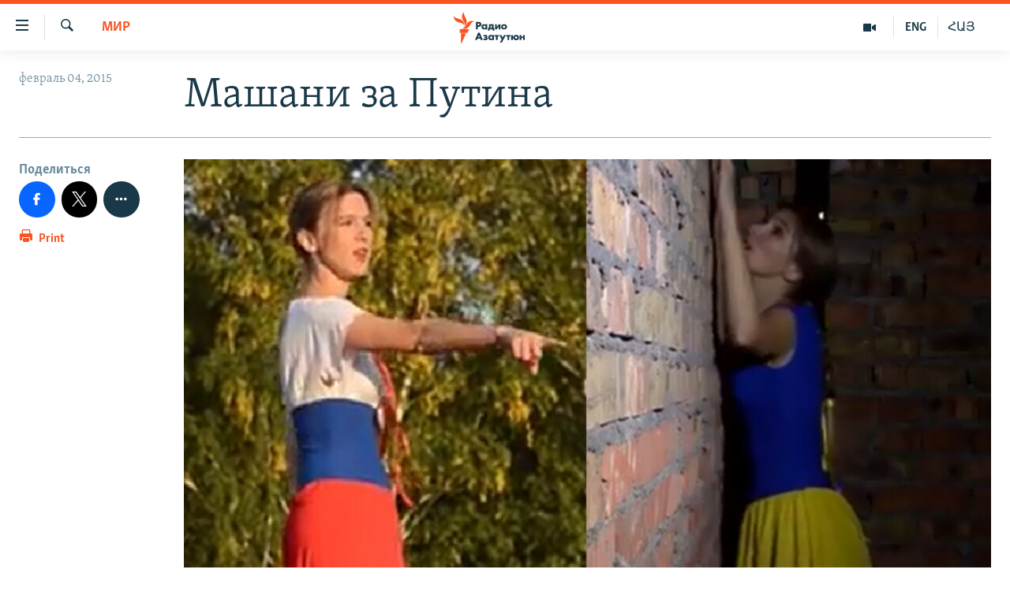

--- FILE ---
content_type: text/html; charset=utf-8
request_url: https://rus.azatutyun.am/a/26831390.html
body_size: 16766
content:

<!DOCTYPE html>
<html lang="ru" dir="ltr" class="no-js">
<head>
        <link rel="stylesheet" href="/Content/responsive/RFE/ru-AM/RFE-ru-AM.css?&amp;av=0.0.0.0&amp;cb=367">
<script src="//tags.azatutyun.am/rferl-pangea/prod/utag.sync.js"></script><script type='text/javascript' src='https://www.youtube.com/iframe_api' async></script>            <link rel="manifest" href="/manifest.json">
    <script type="text/javascript">
        //a general 'js' detection, must be on top level in <head>, due to CSS performance
        document.documentElement.className = "js";
        var cacheBuster = "367";
        var appBaseUrl = "/";
        var imgEnhancerBreakpoints = [0, 144, 256, 408, 650, 1023, 1597];
        var isLoggingEnabled = false;
        var isPreviewPage = false;
        var isLivePreviewPage = false;

        if (!isPreviewPage) {
            window.RFE = window.RFE || {};
            window.RFE.cacheEnabledByParam = window.location.href.indexOf('nocache=1') === -1;

            const url = new URL(window.location.href);
            const params = new URLSearchParams(url.search);

            // Remove the 'nocache' parameter
            params.delete('nocache');

            // Update the URL without the 'nocache' parameter
            url.search = params.toString();
            window.history.replaceState(null, '', url.toString());
        } else {
            window.addEventListener('load', function() {
                const links = window.document.links;
                for (let i = 0; i < links.length; i++) {
                    links[i].href = '#';
                    links[i].target = '_self';
                }
             })
        }

var pwaEnabled = true;        var swCacheDisabled;
    </script>
    <meta charset="utf-8" />

            <title>&#x41C;&#x430;&#x448;&#x430;&#x43D;&#x438; &#x437;&#x430; &#x41F;&#x443;&#x442;&#x438;&#x43D;&#x430;</title>
            <meta name="description" content="&#x41C;&#x43E;&#x43B;&#x43E;&#x434;&#x430;&#x44F; &#x43D;&#x43E;&#x432;&#x43E;&#x441;&#x438;&#x431;&#x438;&#x440;&#x441;&#x43A;&#x430;&#x44F; &#x43F;&#x435;&#x432;&#x438;&#x446;&#x430; &#x43D;&#x430;&#x437;&#x44B;&#x432;&#x430;&#x435;&#x442; &#x43F;&#x440;&#x435;&#x437;&#x438;&#x434;&#x435;&#x43D;&#x442;&#x430; &#x43C;&#x438;&#x43B;&#x44B;&#x43C; &#x438; &#x440;&#x430;&#x441;&#x441;&#x443;&#x436;&#x434;&#x430;&#x435;&#x442; &#x43E;&#x431; &#x443;&#x43A;&#x440;&#x430;&#x438;&#x43D;&#x441;&#x43A;&#x43E;&#x439; &#x432;&#x43E;&#x439;&#x43D;&#x435;" />
                <meta name="keywords" content="Архив, Мир" />
    <meta name="viewport" content="width=device-width, initial-scale=1.0" />


    <meta http-equiv="X-UA-Compatible" content="IE=edge" />

<meta name="robots" content="max-image-preview:large"><meta property="fb:pages" content="1731694953739871" />

        <link href="http://www.svoboda.org/content/article/26829752.html" rel="canonical" />

        <meta name="apple-mobile-web-app-title" content="RFE/RL" />
        <meta name="apple-mobile-web-app-status-bar-style" content="black" />
            <meta name="apple-itunes-app" content="app-id=475986784, app-argument=//26831390.ltr" />
<meta content="&#x41C;&#x430;&#x448;&#x430;&#x43D;&#x438; &#x437;&#x430; &#x41F;&#x443;&#x442;&#x438;&#x43D;&#x430;" property="og:title"></meta>
<meta content="&#x41C;&#x43E;&#x43B;&#x43E;&#x434;&#x430;&#x44F; &#x43D;&#x43E;&#x432;&#x43E;&#x441;&#x438;&#x431;&#x438;&#x440;&#x441;&#x43A;&#x430;&#x44F; &#x43F;&#x435;&#x432;&#x438;&#x446;&#x430; &#x43D;&#x430;&#x437;&#x44B;&#x432;&#x430;&#x435;&#x442; &#x43F;&#x440;&#x435;&#x437;&#x438;&#x434;&#x435;&#x43D;&#x442;&#x430; &#x43C;&#x438;&#x43B;&#x44B;&#x43C; &#x438; &#x440;&#x430;&#x441;&#x441;&#x443;&#x436;&#x434;&#x430;&#x435;&#x442; &#x43E;&#x431; &#x443;&#x43A;&#x440;&#x430;&#x438;&#x43D;&#x441;&#x43A;&#x43E;&#x439; &#x432;&#x43E;&#x439;&#x43D;&#x435;" property="og:description"></meta>
<meta content="article" property="og:type"></meta>
<meta content="https://rus.azatutyun.am/a/26831390.html" property="og:url"></meta>
<meta content="&#x420;&#x430;&#x434;&#x438;&#x43E; &#x421;&#x432;&#x43E;&#x431;&#x43E;&#x434;&#x430;" property="og:site_name"></meta>
<meta content="https://www.facebook.com/azatutyunru/" property="article:publisher"></meta>
<meta content="https://gdb.rferl.org/93cad4f2-dbb0-46c1-a87a-823178a5709e_cx13_cy2_cw69_w1200_h630.png" property="og:image"></meta>
<meta content="1200" property="og:image:width"></meta>
<meta content="630" property="og:image:height"></meta>
<meta content="568280086670706" property="fb:app_id"></meta>
<meta content="summary_large_image" name="twitter:card"></meta>
<meta content="@armenialiberty" name="twitter:site"></meta>
<meta content="https://gdb.rferl.org/93cad4f2-dbb0-46c1-a87a-823178a5709e_cx13_cy2_cw69_w1200_h630.png" name="twitter:image"></meta>
<meta content="&#x41C;&#x430;&#x448;&#x430;&#x43D;&#x438; &#x437;&#x430; &#x41F;&#x443;&#x442;&#x438;&#x43D;&#x430;" name="twitter:title"></meta>
<meta content="&#x41C;&#x43E;&#x43B;&#x43E;&#x434;&#x430;&#x44F; &#x43D;&#x43E;&#x432;&#x43E;&#x441;&#x438;&#x431;&#x438;&#x440;&#x441;&#x43A;&#x430;&#x44F; &#x43F;&#x435;&#x432;&#x438;&#x446;&#x430; &#x43D;&#x430;&#x437;&#x44B;&#x432;&#x430;&#x435;&#x442; &#x43F;&#x440;&#x435;&#x437;&#x438;&#x434;&#x435;&#x43D;&#x442;&#x430; &#x43C;&#x438;&#x43B;&#x44B;&#x43C; &#x438; &#x440;&#x430;&#x441;&#x441;&#x443;&#x436;&#x434;&#x430;&#x435;&#x442; &#x43E;&#x431; &#x443;&#x43A;&#x440;&#x430;&#x438;&#x43D;&#x441;&#x43A;&#x43E;&#x439; &#x432;&#x43E;&#x439;&#x43D;&#x435;" name="twitter:description"></meta>
                    <link rel="amphtml" href="https://rus.azatutyun.am/amp/26831390.html" />
<script type="application/ld+json">{"articleSection":"Мир","isAccessibleForFree":true,"headline":"Машани за Путина","inLanguage":"ru-AM","keywords":"Архив, Мир","author":{"@type":"Person","name":"RFE/RL"},"datePublished":"2015-02-04 17:28:23Z","dateModified":"2015-02-05 09:29:23Z","publisher":{"logo":{"width":512,"height":220,"@type":"ImageObject","url":"https://rus.azatutyun.am/Content/responsive/RFE/ru-AM/img/logo.png"},"@type":"NewsMediaOrganization","url":"https://rus.azatutyun.am","sameAs":["https://www.facebook.com/azatutyunru/","https://twitter.com/azatutyunradio","https://www.youtube.com/azatutyunradio","https://www.instagram.com/azatutyuntv/"],"name":"Радио Азатутюн","alternateName":""},"@context":"https://schema.org","@type":"NewsArticle","mainEntityOfPage":"https://rus.azatutyun.am/a/26831390.html","url":"https://rus.azatutyun.am/a/26831390.html","description":"Молодая новосибирская певица называет президента милым и рассуждает об украинской войне","image":{"width":1080,"height":608,"@type":"ImageObject","url":"https://gdb.rferl.org/93cad4f2-dbb0-46c1-a87a-823178a5709e_cx13_cy2_cw69_w1080_h608.png"},"name":"Машани за Путина"}</script>
    <script src="/Scripts/responsive/infographics.bundle.min.js?&amp;av=0.0.0.0&amp;cb=367"></script>
        <script src="/Scripts/responsive/dollardom.min.js?&amp;av=0.0.0.0&amp;cb=367"></script>
        <script src="/Scripts/responsive/modules/commons.js?&amp;av=0.0.0.0&amp;cb=367"></script>
        <script src="/Scripts/responsive/modules/app_code.js?&amp;av=0.0.0.0&amp;cb=367"></script>

        <link rel="icon" type="image/svg+xml" href="/Content/responsive/RFE/img/webApp/favicon.svg" />
        <link rel="alternate icon" href="/Content/responsive/RFE/img/webApp/favicon.ico" />
            <link rel="mask-icon" color="#ea6903" href="/Content/responsive/RFE/img/webApp/favicon_safari.svg" />
        <link rel="apple-touch-icon" sizes="152x152" href="/Content/responsive/RFE/img/webApp/ico-152x152.png" />
        <link rel="apple-touch-icon" sizes="144x144" href="/Content/responsive/RFE/img/webApp/ico-144x144.png" />
        <link rel="apple-touch-icon" sizes="114x114" href="/Content/responsive/RFE/img/webApp/ico-114x114.png" />
        <link rel="apple-touch-icon" sizes="72x72" href="/Content/responsive/RFE/img/webApp/ico-72x72.png" />
        <link rel="apple-touch-icon-precomposed" href="/Content/responsive/RFE/img/webApp/ico-57x57.png" />
        <link rel="icon" sizes="192x192" href="/Content/responsive/RFE/img/webApp/ico-192x192.png" />
        <link rel="icon" sizes="128x128" href="/Content/responsive/RFE/img/webApp/ico-128x128.png" />
        <meta name="msapplication-TileColor" content="#ffffff" />
        <meta name="msapplication-TileImage" content="/Content/responsive/RFE/img/webApp/ico-144x144.png" />
                <link rel="preload" href="/Content/responsive/fonts/Skolar-Lt_Cyrl_v2.4.woff" type="font/woff" as="font" crossorigin="anonymous" />
    <link rel="alternate" type="application/rss+xml" title="RFE/RL - Top Stories [RSS]" href="/api/" />
    <link rel="sitemap" type="application/rss+xml" href="/sitemap.xml" />
    
    



</head>
<body class=" nav-no-loaded cc_theme pg-article print-lay-article js-category-to-nav nojs-images ">
<noscript><iframe src="https://www.googletagmanager.com/ns.html?id=GTM-WXZBPZ" height="0" width="0" style="display:none;visibility:hidden"></iframe></noscript>        <script type="text/javascript" data-cookiecategory="analytics">
            window.dataLayer = window.dataLayer || [];window.dataLayer.push({ event: 'page_meta_ready',url:"https://rus.azatutyun.am/a/26831390.html",property_id:"429",article_uid:"26831390",page_title:"Машани за Путина",page_type:"article",content_type:"article",subcontent_type:"article",last_modified:"2015-02-05 09:29:23Z",pub_datetime:"2015-02-04 17:28:23Z",pub_year:"2015",pub_month:"02",pub_day:"04",pub_hour:"17",pub_weekday:"Wednesday",section:"мир",english_section:"world",byline:"",categories:"armenian_default_zone,world",domain:"rus.azatutyun.am",language:"Russian",language_service:"RFERL Armenian",platform:"web",copied:"yes",copied_article:"26829752|2|Russian|2015-02-04",copied_title:"Машани за Путина",runs_js:"Yes",cms_release:"8.43.0.0.367",enviro_type:"prod",slug:""});
            if (top.location === self.location) { //if not inside of an IFrame
                 var renderGtm = "true";
                 if (renderGtm === "true") {
            (function(w,d,s,l,i){w[l]=w[l]||[];w[l].push({'gtm.start':new Date().getTime(),event:'gtm.js'});var f=d.getElementsByTagName(s)[0],j=d.createElement(s),dl=l!='dataLayer'?'&l='+l:'';j.async=true;j.src='//www.googletagmanager.com/gtm.js?id='+i+dl;f.parentNode.insertBefore(j,f);})(window,document,'script','dataLayer','GTM-WXZBPZ');
                 }
            }
        </script>
        <!--Analytics tag js version start-->
            <script type="text/javascript" data-cookiecategory="analytics">
                var utag_data={entity:"RFE",cms_release:"8.43.0.0.367",language:"Russian",language_service:"RFERL Armenian",short_language_service:"ARM",property_id:"429",platform:"web",platform_short:"W",runs_js:"Yes",page_title:"Машани за Путина",page_type:"article",page_name:"Машани за Путина",content_type:"article",subcontent_type:"article",enviro_type:"prod",url:"https://rus.azatutyun.am/a/26831390.html",domain:"rus.azatutyun.am",pub_year:"2015",pub_month:"02",pub_day:"04",pub_hour:"17",pub_weekday:"Wednesday",copied:"yes",copied_article:"26829752|2|Russian|2015-02-04",copied_title:"Машани за Путина",byline:"",categories:"armenian_default_zone,world",slug:"",section:"мир",english_section:"world",article_uid:"26831390"};
if(typeof(TealiumTagFrom)==='function' && typeof(TealiumTagSearchKeyword)==='function') {
var utag_from=TealiumTagFrom();var utag_searchKeyword=TealiumTagSearchKeyword();
if(utag_searchKeyword!=null && utag_searchKeyword!=='' && utag_data["search_keyword"]==null) utag_data["search_keyword"]=utag_searchKeyword;if(utag_from!=null && utag_from!=='') utag_data["from"]=TealiumTagFrom();}
                if(window.top!== window.self&&utag_data.page_type==="snippet"){utag_data.page_type = 'iframe';}
                try{if(window.top!==window.self&&window.self.location.hostname===window.top.location.hostname){utag_data.platform = 'self-embed';utag_data.platform_short = 'se';}}catch(e){if(window.top!==window.self&&window.self.location.search.includes("platformType=self-embed")){utag_data.platform = 'cross-promo';utag_data.platform_short = 'cp';}}
                (function(a,b,c,d){    a="https://tags.azatutyun.am/rferl-pangea/prod/utag.js";    b=document;c="script";d=b.createElement(c);d.src=a;d.type="text/java"+c;d.async=true;    a=b.getElementsByTagName(c)[0];a.parentNode.insertBefore(d,a);    })();
            </script>
        <!--Analytics tag js version end-->
<!-- Analytics tag management NoScript -->
<noscript>
<img style="position: absolute; border: none;" src="https://ssc.azatutyun.am/b/ss/bbgprod,bbgentityrferl/1/G.4--NS/1628407927?pageName=rfe%3aarm%3aw%3aarticle%3a%d0%9c%d0%b0%d1%88%d0%b0%d0%bd%d0%b8%20%d0%b7%d0%b0%20%d0%9f%d1%83%d1%82%d0%b8%d0%bd%d0%b0&amp;c6=%d0%9c%d0%b0%d1%88%d0%b0%d0%bd%d0%b8%20%d0%b7%d0%b0%20%d0%9f%d1%83%d1%82%d0%b8%d0%bd%d0%b0&amp;v36=8.43.0.0.367&amp;v6=D=c6&amp;g=https%3a%2f%2frus.azatutyun.am%2fa%2f26831390.html&amp;c1=D=g&amp;v1=D=g&amp;events=event1,event52&amp;c16=rferl%20armenian&amp;v16=D=c16&amp;c5=world&amp;v5=D=c5&amp;ch=%d0%9c%d0%b8%d1%80&amp;c15=russian&amp;v15=D=c15&amp;c4=article&amp;v4=D=c4&amp;c14=26831390&amp;v14=D=c14&amp;v20=no&amp;c17=web&amp;v17=D=c17&amp;mcorgid=518abc7455e462b97f000101%40adobeorg&amp;server=rus.azatutyun.am&amp;pageType=D=c4&amp;ns=bbg&amp;v29=D=server&amp;v25=rfe&amp;v30=429&amp;v105=D=User-Agent " alt="analytics" width="1" height="1" /></noscript>
<!-- End of Analytics tag management NoScript -->


        <!--*** Accessibility links - For ScreenReaders only ***-->
        <section>
            <div class="sr-only">
                <h2>&#x421;&#x441;&#x44B;&#x43B;&#x43A;&#x438; &#x434;&#x43E;&#x441;&#x442;&#x443;&#x43F;&#x430;</h2>
                <ul>
                    <li><a href="#content" data-disable-smooth-scroll="1">&#x41F;&#x435;&#x440;&#x435;&#x439;&#x442;&#x438; &#x43A; &#x43E;&#x441;&#x43D;&#x43E;&#x432;&#x43D;&#x43E;&#x43C;&#x443; &#x441;&#x43E;&#x434;&#x435;&#x440;&#x436;&#x430;&#x43D;&#x438;&#x44E;</a></li>
                    <li><a href="#navigation" data-disable-smooth-scroll="1">&#x41F;&#x435;&#x440;&#x435;&#x439;&#x442;&#x438; &#x43A; &#x43E;&#x441;&#x43D;&#x43E;&#x432;&#x43D;&#x43E;&#x439; &#x43D;&#x430;&#x432;&#x438;&#x433;&#x430;&#x446;&#x438;&#x438;</a></li>
                    <li><a href="#txtHeaderSearch" data-disable-smooth-scroll="1">&#x41F;&#x435;&#x440;&#x435;&#x439;&#x442;&#x438; &#x43A; &#x43F;&#x43E;&#x438;&#x441;&#x43A;&#x443;</a></li>
                </ul>
            </div>
        </section>
    




<div dir="ltr">
    <div id="page">
            <aside>

<div class="c-lightbox overlay-modal">
    <div class="c-lightbox__intro">
        <h2 class="c-lightbox__intro-title"></h2>
        <button class="btn btn--rounded c-lightbox__btn c-lightbox__intro-next" title="&#x421;&#x43B;&#x435;&#x434;&#x443;&#x44E;&#x449;&#x438;&#x439;">
            <span class="ico ico--rounded ico-chevron-forward"></span>
            <span class="sr-only">&#x421;&#x43B;&#x435;&#x434;&#x443;&#x44E;&#x449;&#x438;&#x439;</span>
        </button>
    </div>
    <div class="c-lightbox__nav">
        <button class="btn btn--rounded c-lightbox__btn c-lightbox__btn--close" title="&#x417;&#x430;&#x43A;&#x440;&#x44B;&#x442;&#x44C;">
            <span class="ico ico--rounded ico-close"></span>
            <span class="sr-only">&#x417;&#x430;&#x43A;&#x440;&#x44B;&#x442;&#x44C;</span>
        </button>
        <button class="btn btn--rounded c-lightbox__btn c-lightbox__btn--prev" title="&#x41F;&#x440;&#x435;&#x434;&#x44B;&#x434;&#x443;&#x449;&#x438;&#x439;">
            <span class="ico ico--rounded ico-chevron-backward"></span>
            <span class="sr-only">&#x41F;&#x440;&#x435;&#x434;&#x44B;&#x434;&#x443;&#x449;&#x438;&#x439;</span>
        </button>
        <button class="btn btn--rounded c-lightbox__btn c-lightbox__btn--next" title="&#x421;&#x43B;&#x435;&#x434;&#x443;&#x44E;&#x449;&#x438;&#x439;">
            <span class="ico ico--rounded ico-chevron-forward"></span>
            <span class="sr-only">&#x421;&#x43B;&#x435;&#x434;&#x443;&#x44E;&#x449;&#x438;&#x439;</span>
        </button>
    </div>
    <div class="c-lightbox__content-wrap">
        <figure class="c-lightbox__content">
            <span class="c-spinner c-spinner--lightbox">
                <img src="/Content/responsive/img/player-spinner.png"
                     alt="please wait"
                     title="please wait" />
            </span>
            <div class="c-lightbox__img">
                <div class="thumb">
                    <img src="" alt="" />
                </div>
            </div>
            <figcaption>
                <div class="c-lightbox__info c-lightbox__info--foot">
                    <span class="c-lightbox__counter"></span>
                    <span class="caption c-lightbox__caption"></span>
                </div>
            </figcaption>
        </figure>
    </div>
    <div class="hidden">
        <div class="content-advisory__box content-advisory__box--lightbox">
            <span class="content-advisory__box-text">This image contains sensitive content which some people may find offensive or disturbing.</span>
            <button class="btn btn--transparent content-advisory__box-btn m-t-md" value="text" type="button">
                <span class="btn__text">
                    Click to reveal
                </span>
            </button>
        </div>
    </div>
</div>

<div class="print-dialogue">
    <div class="container">
        <h3 class="print-dialogue__title section-head">Print Options:</h3>
        <div class="print-dialogue__opts">
            <ul class="print-dialogue__opt-group">
                <li class="form__group form__group--checkbox">
                    <input class="form__check " id="checkboxImages" name="checkboxImages" type="checkbox" checked="checked" />
                    <label for="checkboxImages" class="form__label m-t-md">Images</label>
                </li>
                <li class="form__group form__group--checkbox">
                    <input class="form__check " id="checkboxMultimedia" name="checkboxMultimedia" type="checkbox" checked="checked" />
                    <label for="checkboxMultimedia" class="form__label m-t-md">Multimedia</label>
                </li>
            </ul>
            <ul class="print-dialogue__opt-group">
                <li class="form__group form__group--checkbox">
                    <input class="form__check " id="checkboxEmbedded" name="checkboxEmbedded" type="checkbox" checked="checked" />
                    <label for="checkboxEmbedded" class="form__label m-t-md">Embedded Content</label>
                </li>
                <li class="hidden">
                    <input class="form__check " id="checkboxComments" name="checkboxComments" type="checkbox" />
                    <label for="checkboxComments" class="form__label m-t-md"> Comments</label>
                </li>
            </ul>
        </div>
        <div class="print-dialogue__buttons">
            <button class="btn  btn--secondary close-button" type="button" title="&#x41E;&#x442;&#x43C;&#x435;&#x43D;&#x438;&#x442;&#x44C;">
                <span class="btn__text ">&#x41E;&#x442;&#x43C;&#x435;&#x43D;&#x438;&#x442;&#x44C;</span>
            </button>
            <button class="btn  btn-cust-print m-l-sm" type="button" title="Print">
                <span class="btn__text ">Print</span>
            </button>
        </div>
    </div>
</div>                
<div class="ctc-message pos-fix">
    <div class="ctc-message__inner">Link has been copied to clipboard</div>
</div>
            </aside>

<div class="hdr-20 hdr-20--big">
    <div class="hdr-20__inner">
        <div class="hdr-20__max pos-rel">
            <div class="hdr-20__side hdr-20__side--primary d-flex">
                <label data-for="main-menu-ctrl" data-switcher-trigger="true" data-switch-target="main-menu-ctrl" class="burger hdr-trigger pos-rel trans-trigger" data-trans-evt="click" data-trans-id="menu">
                    <span class="ico ico-close hdr-trigger__ico hdr-trigger__ico--close burger__ico burger__ico--close"></span>
                    <span class="ico ico-menu hdr-trigger__ico hdr-trigger__ico--open burger__ico burger__ico--open"></span>
                </label>
                <div class="menu-pnl pos-fix trans-target" data-switch-target="main-menu-ctrl" data-trans-id="menu">
                    <div class="menu-pnl__inner">
                        <nav class="main-nav menu-pnl__item menu-pnl__item--first">
                            <ul class="main-nav__list accordeon" data-analytics-tales="false" data-promo-name="link" data-location-name="nav,secnav">
                                

        <li class="main-nav__item">
            <a class="main-nav__item-name main-nav__item-name--link" href="/p/2842.html" title="&#x413;&#x43B;&#x430;&#x432;&#x43D;&#x430;&#x44F;" data-item-name="mobilehomeru" >&#x413;&#x43B;&#x430;&#x432;&#x43D;&#x430;&#x44F;</a>
        </li>

        <li class="main-nav__item">
            <a class="main-nav__item-name main-nav__item-name--link" href="/z/3282" title="&#x41D;&#x43E;&#x432;&#x43E;&#x441;&#x442;&#x438;" data-item-name="New" >&#x41D;&#x43E;&#x432;&#x43E;&#x441;&#x442;&#x438;</a>
        </li>

        <li class="main-nav__item">
            <a class="main-nav__item-name main-nav__item-name--link" href="/z/3284" title="&#x41F;&#x43E;&#x43B;&#x438;&#x442;&#x438;&#x43A;&#x430;" data-item-name="Politics" >&#x41F;&#x43E;&#x43B;&#x438;&#x442;&#x438;&#x43A;&#x430;</a>
        </li>

        <li class="main-nav__item">
            <a class="main-nav__item-name main-nav__item-name--link" href="/z/3285" title="&#x41E;&#x431;&#x449;&#x435;&#x441;&#x442;&#x432;&#x43E;" data-item-name="Society" >&#x41E;&#x431;&#x449;&#x435;&#x441;&#x442;&#x432;&#x43E;</a>
        </li>

        <li class="main-nav__item">
            <a class="main-nav__item-name main-nav__item-name--link" href="/z/3286" title="&#x42D;&#x43A;&#x43E;&#x43D;&#x43E;&#x43C;&#x438;&#x43A;&#x430;" data-item-name="Economy" >&#x42D;&#x43A;&#x43E;&#x43D;&#x43E;&#x43C;&#x438;&#x43A;&#x430;</a>
        </li>

        <li class="main-nav__item">
            <a class="main-nav__item-name main-nav__item-name--link" href="/z/3288" title="&#x420;&#x435;&#x433;&#x438;&#x43E;&#x43D;" data-item-name="region" >&#x420;&#x435;&#x433;&#x438;&#x43E;&#x43D;</a>
        </li>

        <li class="main-nav__item">
            <a class="main-nav__item-name main-nav__item-name--link" href="/&#x43D;&#x430;&#x433;&#x43E;&#x440;&#x43D;&#x44B;&#x439;-&#x43A;&#x430;&#x440;&#x430;&#x431;&#x430;&#x445;" title="&#x41D;&#x430;&#x433;&#x43E;&#x440;&#x43D;&#x44B;&#x439; &#x41A;&#x430;&#x440;&#x430;&#x431;&#x430;&#x445;" data-item-name="karabakh" >&#x41D;&#x430;&#x433;&#x43E;&#x440;&#x43D;&#x44B;&#x439; &#x41A;&#x430;&#x440;&#x430;&#x431;&#x430;&#x445;</a>
        </li>

        <li class="main-nav__item">
            <a class="main-nav__item-name main-nav__item-name--link" href="/z/3287" title="&#x41A;&#x443;&#x43B;&#x44C;&#x442;&#x443;&#x440;&#x430;" data-item-name="culture" >&#x41A;&#x443;&#x43B;&#x44C;&#x442;&#x443;&#x440;&#x430;</a>
        </li>

        <li class="main-nav__item">
            <a class="main-nav__item-name main-nav__item-name--link" href="/z/15479" title="&#x421;&#x43F;&#x43E;&#x440;&#x442;" data-item-name="sports" >&#x421;&#x43F;&#x43E;&#x440;&#x442;</a>
        </li>

        <li class="main-nav__item">
            <a class="main-nav__item-name main-nav__item-name--link" href="/z/730" title="&#x410;&#x440;&#x445;&#x438;&#x432;" data-item-name="Armenian_Default_Zone" >&#x410;&#x440;&#x445;&#x438;&#x432;</a>
        </li>



                            </ul>
                        </nav>
                        

<div class="menu-pnl__item">
        <a href="https://www.azatutyun.am" class="menu-pnl__item-link" alt="&#x540;&#x561;&#x575;&#x565;&#x580;&#x565;&#x576;">&#x540;&#x561;&#x575;&#x565;&#x580;&#x565;&#x576;</a>
        <a href="https://www.azatutyun.am/p/3171.html" class="menu-pnl__item-link" alt="English">English</a>
        <a href="https://rus.azatutyun.am" class="menu-pnl__item-link" alt="&#x420;&#x443;&#x441;&#x441;&#x43A;&#x438;&#x439;">&#x420;&#x443;&#x441;&#x441;&#x43A;&#x438;&#x439;</a>
</div>


                        
                            <div class="menu-pnl__item">
                                <a href="/navigation/allsites" class="menu-pnl__item-link">
                                    <span class="ico ico-languages "></span>
                                    &#x412;&#x441;&#x435; &#x441;&#x430;&#x439;&#x442;&#x44B; &#x420;&#x430;&#x434;&#x438;&#x43E; &#x410;&#x437;&#x430;&#x442;&#x443;&#x442;&#x44E;&#x43D;
                                </a>
                            </div>
                    </div>
                </div>
                <label data-for="top-search-ctrl" data-switcher-trigger="true" data-switch-target="top-search-ctrl" class="top-srch-trigger hdr-trigger">
                    <span class="ico ico-close hdr-trigger__ico hdr-trigger__ico--close top-srch-trigger__ico top-srch-trigger__ico--close"></span>
                    <span class="ico ico-search hdr-trigger__ico hdr-trigger__ico--open top-srch-trigger__ico top-srch-trigger__ico--open"></span>
                </label>
                <div class="srch-top srch-top--in-header" data-switch-target="top-search-ctrl">
                    <div class="container">
                        
<form action="/s" class="srch-top__form srch-top__form--in-header" id="form-topSearchHeader" method="get" role="search">    <label for="txtHeaderSearch" class="sr-only">&#x41F;&#x43E;&#x438;&#x441;&#x43A;</label>
    <input type="text" id="txtHeaderSearch" name="k" placeholder="&#x41F;&#x43E;&#x438;&#x441;&#x43A;" accesskey="s" value="" class="srch-top__input analyticstag-event" onkeydown="if (event.keyCode === 13) { FireAnalyticsTagEventOnSearch('search', $dom.get('#txtHeaderSearch')[0].value) }" />
    <button title="&#x41F;&#x43E;&#x438;&#x441;&#x43A;" type="submit" class="btn btn--top-srch analyticstag-event" onclick="FireAnalyticsTagEventOnSearch('search', $dom.get('#txtHeaderSearch')[0].value) ">
        <span class="ico ico-search"></span>
    </button>
</form>
                    </div>
                </div>
                <a href="/" class="main-logo-link">
                    <img src="/Content/responsive/RFE/ru-AM/img/logo-compact.svg" class="main-logo main-logo--comp" alt="site logo">
                        <img src="/Content/responsive/RFE/ru-AM/img/logo.svg" class="main-logo main-logo--big" alt="site logo">
                </a>
            </div>
            <div class="hdr-20__side hdr-20__side--secondary d-flex">
                

    <a href="https://www.azatutyun.am" title="&#x540;&#x531;&#x545;" class="hdr-20__secondary-item hdr-20__secondary-item--lang" data-item-name="satellite">
        
&#x540;&#x531;&#x545;
    </a>

    <a href="https://www.azatutyun.am/en" title="ENG" class="hdr-20__secondary-item hdr-20__secondary-item--lang" data-item-name="satellite">
        
ENG
    </a>

    <a href="/z/3292" title="&#x412;&#x438;&#x434;&#x435;&#x43E;" class="hdr-20__secondary-item" data-item-name="video">
        
    <span class="ico ico-video hdr-20__secondary-icon"></span>

    </a>

    <a href="/s" title="&#x41F;&#x43E;&#x438;&#x441;&#x43A;" class="hdr-20__secondary-item hdr-20__secondary-item--search" data-item-name="search">
        
    <span class="ico ico-search hdr-20__secondary-icon hdr-20__secondary-icon--search"></span>

    </a>



                
                <div class="srch-bottom">
                    
<form action="/s" class="srch-bottom__form d-flex" id="form-bottomSearch" method="get" role="search">    <label for="txtSearch" class="sr-only">&#x41F;&#x43E;&#x438;&#x441;&#x43A;</label>
    <input type="search" id="txtSearch" name="k" placeholder="&#x41F;&#x43E;&#x438;&#x441;&#x43A;" accesskey="s" value="" class="srch-bottom__input analyticstag-event" onkeydown="if (event.keyCode === 13) { FireAnalyticsTagEventOnSearch('search', $dom.get('#txtSearch')[0].value) }" />
    <button title="&#x41F;&#x43E;&#x438;&#x441;&#x43A;" type="submit" class="btn btn--bottom-srch analyticstag-event" onclick="FireAnalyticsTagEventOnSearch('search', $dom.get('#txtSearch')[0].value) ">
        <span class="ico ico-search"></span>
    </button>
</form>
                </div>
            </div>
            <img src="/Content/responsive/RFE/ru-AM/img/logo-print.gif" class="logo-print" alt="site logo">
            <img src="/Content/responsive/RFE/ru-AM/img/logo-print_color.png" class="logo-print logo-print--color" alt="site logo">
        </div>
    </div>
</div>
    <script>
        if (document.body.className.indexOf('pg-home') > -1) {
            var nav2In = document.querySelector('.hdr-20__inner');
            var nav2Sec = document.querySelector('.hdr-20__side--secondary');
            var secStyle = window.getComputedStyle(nav2Sec);
            if (nav2In && window.pageYOffset < 150 && secStyle['position'] !== 'fixed') {
                nav2In.classList.add('hdr-20__inner--big')
            }
        }
    </script>



<div class="c-hlights c-hlights--breaking c-hlights--no-item" data-hlight-display="mobile,desktop">
    <div class="c-hlights__wrap container p-0">
        <div class="c-hlights__nav">
            <a role="button" href="#" title="&#x41F;&#x440;&#x435;&#x434;&#x44B;&#x434;&#x443;&#x449;&#x438;&#x439;">
                <span class="ico ico-chevron-backward m-0"></span>
                <span class="sr-only">&#x41F;&#x440;&#x435;&#x434;&#x44B;&#x434;&#x443;&#x449;&#x438;&#x439;</span>
            </a>
            <a role="button" href="#" title="&#x421;&#x43B;&#x435;&#x434;&#x443;&#x44E;&#x449;&#x438;&#x439;">
                <span class="ico ico-chevron-forward m-0"></span>
                <span class="sr-only">&#x421;&#x43B;&#x435;&#x434;&#x443;&#x44E;&#x449;&#x438;&#x439;</span>
            </a>
        </div>
        <span class="c-hlights__label">
            <span class="">Breaking News</span>
            <span class="switcher-trigger">
                <label data-for="more-less-1" data-switcher-trigger="true" class="switcher-trigger__label switcher-trigger__label--more p-b-0" title="&#x41F;&#x43E;&#x43A;&#x430;&#x437;&#x430;&#x442;&#x44C; &#x431;&#x43E;&#x43B;&#x44C;&#x448;&#x435;">
                    <span class="ico ico-chevron-down"></span>
                </label>
                <label data-for="more-less-1" data-switcher-trigger="true" class="switcher-trigger__label switcher-trigger__label--less p-b-0" title="Show less">
                    <span class="ico ico-chevron-up"></span>
                </label>
            </span>
        </span>
        <ul class="c-hlights__items switcher-target" data-switch-target="more-less-1">
            
        </ul>
    </div>
</div>


        <div id="content">
            

    <main class="container">

    <div class="hdr-container">
        <div class="row">
            <div class="col-category col-xs-12 col-md-2 pull-left">


<div class="category js-category">
<a class="" href="/z/3327">&#x41C;&#x438;&#x440;</a></div></div>
<div class="col-title col-xs-12 col-md-10 pull-right">

    <h1 class="title pg-title">
        &#x41C;&#x430;&#x448;&#x430;&#x43D;&#x438; &#x437;&#x430; &#x41F;&#x443;&#x442;&#x438;&#x43D;&#x430;
    </h1>
</div>
<div class="col-publishing-details col-xs-12 col-sm-12 col-md-2 pull-left">

<div class="publishing-details ">
        <div class="published">
            <span class="date" >
                    <time pubdate="pubdate" datetime="2015-02-04T21:28:23&#x2B;04:00">
                        &#x444;&#x435;&#x432;&#x440;&#x430;&#x43B;&#x44C; 04, 2015
                    </time>
            </span>
        </div>
</div>

</div>
<div class="col-lg-12 separator">

<div class="separator">
    <hr class="title-line" />
</div></div>
<div class="col-multimedia col-xs-12 col-md-10 pull-right">

<div class="cover-media">
    <figure class="media-image js-media-expand">
        <div class="img-wrap">
            <div class="thumb thumb16_9">

            <img src="https://gdb.rferl.org/93cad4f2-dbb0-46c1-a87a-823178a5709e_cx13_cy2_cw69_w250_r1_s.png" alt="&#x41A;&#x43E;&#x43B;&#x43B;&#x430;&#x436; &#x438;&#x437; &#x432;&#x438;&#x434;&#x435;&#x43E;&#x440;&#x44F;&#x434;&#x430; &#x43A;&#x43B;&#x438;&#x43F;&#x430; &quot;&#x41C;&#x43E;&#x439; &#x41F;&#x443;&#x442;&#x438;&#x43D;&quot;" />
                                </div>
        </div>
            <figcaption>
                <span class="caption">&#x41A;&#x43E;&#x43B;&#x43B;&#x430;&#x436; &#x438;&#x437; &#x432;&#x438;&#x434;&#x435;&#x43E;&#x440;&#x44F;&#x434;&#x430; &#x43A;&#x43B;&#x438;&#x43F;&#x430; &quot;&#x41C;&#x43E;&#x439; &#x41F;&#x443;&#x442;&#x438;&#x43D;&quot;</span>
            </figcaption>
    </figure>
</div>

</div>
<div class="col-xs-12 col-md-2 pull-left article-share pos-rel">

    <div class="share--box">
                <aside class="share flex-column js-share--apply-sticky js-share--expandable js-share--horizontal" >
                        <span class="label label--share">&#x41F;&#x43E;&#x434;&#x435;&#x43B;&#x438;&#x442;&#x44C;&#x441;&#x44F;</span>
            <ul class="share__list">
                    <li class="share__item">
        <a href="https://facebook.com/sharer.php?u=https%3a%2f%2frus.azatutyun.am%2fa%2f26831390.html"
        data-analytics-text="share_on_facebook"
           title="&#x41F;&#x43E;&#x434;&#x435;&#x43B;&#x438;&#x442;&#x44C;&#x441;&#x44F; &#x432;  Facebook" target="_blank"
           class="btn btn--rounded  btn-facebook js-social-btn">
            <span class="ico ico--rounded ico-facebook ico--l"></span>
        </a>
                    </li>
                    <li class="share__item">
        <a href="https://twitter.com/share?url=https%3a%2f%2frus.azatutyun.am%2fa%2f26831390.html&amp;text=%d0%9c%d0%b0%d1%88%d0%b0%d0%bd%d0%b8&#x2B;%d0%b7%d0%b0&#x2B;%d0%9f%d1%83%d1%82%d0%b8%d0%bd%d0%b0"
        data-analytics-text="share_on_twitter"
           title="&#x41F;&#x43E;&#x434;&#x435;&#x43B;&#x438;&#x442;&#x44C;&#x441;&#x44F; &#x432; Twitter" target="_blank"
           class="btn btn--rounded  btn-twitter js-social-btn">
            <span class="ico ico--rounded ico-twitter ico--l"></span>
        </a>
                    </li>
                    <li class="share__item share__item--additional">
                            <div class="ctc">
                                <input type="text" class="ctc__input" readonly="readonly">
                                <button class="btn btn--rounded btn--ctc ctc__button" value="text" role="copy link" js-href="https://rus.azatutyun.am/a/26831390.html" title="copy link">
                                    <span class="ico ico-content-copy ico--rounded ico--l"></span>
                                </button>
                            </div>
                    </li>
                    <li class="share__item share__item--additional">
        <a href="mailto:?body=https%3a%2f%2frus.azatutyun.am%2fa%2f26831390.html&amp;subject=&#x41C;&#x430;&#x448;&#x430;&#x43D;&#x438; &#x437;&#x430; &#x41F;&#x443;&#x442;&#x438;&#x43D;&#x430;"
        
           title="&#x41E;&#x442;&#x43F;&#x440;&#x430;&#x432;&#x438;&#x442;&#x44C; &#x434;&#x440;&#x443;&#x433;&#x443; &#x44D;&#x43B;&#x435;&#x43A;&#x442;&#x440;&#x43E;&#x43D;&#x43D;&#x43E;&#x435; &#x43F;&#x438;&#x441;&#x44C;&#x43C;&#x43E;" 
           class="btn btn--rounded  btn-email ">
            <span class="ico ico--rounded ico-email ico--l"></span>
        </a>
                    </li>
                    <li class="share__item share__item--sharing-more">
                        <a title="&#x43F;&#x435;&#x440;&#x435;&#x43A;&#x43B;&#x44E;&#x447;&#x438;&#x442;&#x44C;&#x441;&#x44F; &#x43D;&#x430; &#x431;&#x43E;&#x43B;&#x44C;&#x448;&#x438;&#x435; &#x432;&#x430;&#x440;&#x438;&#x430;&#x43D;&#x442;&#x44B; &#x43E;&#x431;&#x43C;&#x435;&#x43D;&#x430;" data-title-additional="Fewer options" class="btn btn--rounded  btn--show-more hidden">
                            <span class="ico ico--rounded ico-ellipsis ico--l"></span>
                        </a>
                    </li>
            </ul>
                </aside>
                <div class="sticky-share-container" style="display:none">
                    <div class="container">
                        <a href="https://rus.azatutyun.am" id="logo-sticky-share">&nbsp;</a>
                        <div class="pg-title pg-title--sticky-share">
                            &#x41C;&#x430;&#x448;&#x430;&#x43D;&#x438; &#x437;&#x430; &#x41F;&#x443;&#x442;&#x438;&#x43D;&#x430;
                        </div>
                        <div class="sticked-nav-actions">
                            <aside class="share share--sticky js-share--expandable">
                                <span class="label label--share">share</span>
            <ul class="share__list">
                    <li class="share__item share__item--horizontal">
        <a href="https://facebook.com/sharer.php?u=https%3a%2f%2frus.azatutyun.am%2fa%2f26831390.html"
        data-analytics-text="share_on_facebook"
           title="&#x41F;&#x43E;&#x434;&#x435;&#x43B;&#x438;&#x442;&#x44C;&#x441;&#x44F; &#x432;  Facebook" target="_blank"
           class="btn btn--rounded  btn-facebook js-social-btn">
            <span class="ico ico--rounded ico-facebook ico--s"></span>
        </a>
                    </li>
                    <li class="share__item share__item--horizontal">
        <a href="https://twitter.com/share?url=https%3a%2f%2frus.azatutyun.am%2fa%2f26831390.html&amp;text=%d0%9c%d0%b0%d1%88%d0%b0%d0%bd%d0%b8&#x2B;%d0%b7%d0%b0&#x2B;%d0%9f%d1%83%d1%82%d0%b8%d0%bd%d0%b0"
        data-analytics-text="share_on_twitter"
           title="&#x41F;&#x43E;&#x434;&#x435;&#x43B;&#x438;&#x442;&#x44C;&#x441;&#x44F; &#x432; Twitter" target="_blank"
           class="btn btn--rounded  btn-twitter js-social-btn">
            <span class="ico ico--rounded ico-twitter ico--s"></span>
        </a>
                    </li>
                    <li class="share__item share__item--horizontal">
                            <div class="ctc">
                                <input type="text" class="ctc__input" readonly="readonly">
                                <button class="btn btn--rounded btn--ctc ctc__button" value="text" role="copy link" js-href="https://rus.azatutyun.am/a/26831390.html" title="copy link">
                                    <span class="ico ico-content-copy ico--rounded ico--s"></span>
                                </button>
                            </div>
                    </li>
                    <li class="share__item share__item--additional share__item--horizontal">
        <a href="mailto:?body=https%3a%2f%2frus.azatutyun.am%2fa%2f26831390.html&amp;subject=&#x41C;&#x430;&#x448;&#x430;&#x43D;&#x438; &#x437;&#x430; &#x41F;&#x443;&#x442;&#x438;&#x43D;&#x430;"
        
           title="&#x41E;&#x442;&#x43F;&#x440;&#x430;&#x432;&#x438;&#x442;&#x44C; &#x434;&#x440;&#x443;&#x433;&#x443; &#x44D;&#x43B;&#x435;&#x43A;&#x442;&#x440;&#x43E;&#x43D;&#x43D;&#x43E;&#x435; &#x43F;&#x438;&#x441;&#x44C;&#x43C;&#x43E;" 
           class="btn btn--rounded  btn-email ">
            <span class="ico ico--rounded ico-email ico--s"></span>
        </a>
                    </li>
                    <li class="share__item share__item--sharing-more">
                        <a title="&#x43F;&#x435;&#x440;&#x435;&#x43A;&#x43B;&#x44E;&#x447;&#x438;&#x442;&#x44C;&#x441;&#x44F; &#x43D;&#x430; &#x431;&#x43E;&#x43B;&#x44C;&#x448;&#x438;&#x435; &#x432;&#x430;&#x440;&#x438;&#x430;&#x43D;&#x442;&#x44B; &#x43E;&#x431;&#x43C;&#x435;&#x43D;&#x430;" data-title-additional="Fewer options" class="btn btn--rounded  btn--show-more hidden">
                            <span class="ico ico--rounded ico-ellipsis ico--s"></span>
                        </a>
                    </li>
            </ul>
                            </aside>
                        </div>
                    </div>
                </div>
            <div class="links">
                
<p class="link-print visible-md visible-lg buttons p-0">
    <button class="btn btn--link btn-print p-t-0" onclick="if (typeof FireAnalyticsTagEvent === 'function') {FireAnalyticsTagEvent({ on_page_event: 'print_story' });}return false" title="(CTRL&#x2B;P)">
        <span class="ico ico-print"></span>
        <span class="btn__text">Print</span>
    </button>
</p>
            </div>
    </div>

</div>

        </div>
    </div>

<div class="body-container">
    <div class="row">
        <div class="col-xs-12 col-sm-12 col-md-10 col-lg-10 pull-right">
            <div class="row">
                <div class="col-xs-12 col-sm-12 col-md-8 col-lg-8 pull-left bottom-offset content-offset">
                    <div id="article-content" class="content-floated-wrap fb-quotable">

    <div class="wsw">

<p><strong>Видеоклип <a class="wsw__a" href="https://www.youtube.com/watch?v=-v6Jw9rsWCE" target="_blank">&quot;Мой Путин&quot;</a>, созданный начинающей новосибирской певицей Машани, за неделю набрал в YouTube более двух миллионов просмотров.</strong></p>

<p><a class="wsw__a" href="http://mashany.ru/" target="_blank">Машани</a> – жительница Новосибирска Мария Якушева – говорит, что ее основное занятие – пение в церковном хоре. Пением занималась лет с восьми, когда в музыкальную школу отдали, а песни начала писать лет в 15. Хобби – мотоциклы. Ей 29 лет, и во время интервью мы подсчитываем, что ровно половина ее жизни, и практически вся, что называется, &quot;сознательная&quot; жизнь, прошла при президенте или премьере Владимире Путине.</p>

<p>Якушевой он, очевидно, очень нравится. В клипе девушка в платье цветов российского фага ходит по залитому солнцем полю и признается президенту в своих чувствах. Она же, в платье цветов украинского флага, ходит по темному кирпичному застенку и тоже говорит, что хочет быть с Путиным, и, наконец, выбирается на свет:</p>

<p>&quot;Где твой страх / Когда грозит война на всех фронтах / Ты видишь путь, / Идешь навстречу ветру и не свернуть / Рискованно / Но ты в себе уверен / И будешь себе верен / А я? / Очарована, околдована / Не могу забыть тебя / Да кто же он? / А ты…&quot;</p>

<p>Припев звучит так:</p>

<p>&quot;Ты Путин, да ты же Путин,</p>

<p>Я быть с тобой хочу,</p>

<p>Тебе я вслед кричу:</p>

<p>Мой Путин, мой милый Путин,</p>

<p>Возьми меня с собой,</p>

<p>Хочу я быть с тобой&quot;.</p>



<div class="clear"></div>
<div class="wsw__embed mediaReplacer externalMedia">
        <div class="c-sticky-container">
            <div class="c-sticky-element" data-sp_api="youtube">
                <span class="c-sticky-element__close-el c-sticky-element__swipe-el ta-c" title="close">
                    <span class="ico ico-close m-0"></span>
                </span>
                <div class="external-content-placeholder"></div><script>renderExternalContent("https://www.youtube.com/embed/-v6Jw9rsWCE?&&&fs=1&enablejsapi=1")</script>
            </div>
        </div>
</div>

<p />

<p>Отвечая на вопрос, почему она решила написать песню &quot;Мой Путин&quot;, Якушева объясняет это желанием поддержать президента, &quot;чисто по-человечески&quot;:</p>

<p>– Я понимала, что он сейчас в сложной ситуации, на него оказывается давление. Я как-то это осознала, и мне захотелось его поддержать. И мне подсказали, что я могу поддержать, написав песню. Мне эта идея очень понравилась, и прямо, можно сказать, в этот же момент у меня родилась идея этой песни. </p>

<p><em>– Кто вам сказал, что вы можете таким образом поддержать президента?</em> </p>

<p>– Мои друзья. Это те люди, с которыми я постоянно общаюсь, нам есть о чем поговорить, у нас похожие взгляды. Можно сказать, близкие мне люди. </p>

<div class="content-floated col-xs-12 col-sm-5"><blockquote><div class="c-blockquote c-blockquote--has-quote">
<div class="c-blockquote__content">Когда начались эти проблемы с Украиной, я поняла, что ему трудно сейчас</div>
</div></blockquote></div>

<p>– <em>Он вам всегда так нравился? </em></p>

<p>– Понимаете, как сказать... Я, конечно, вижу проблемы, которые есть у нас в государстве, но я понимаю, что работа президента – это сложная работа. И легко всегда осудить человека, что он там что-то делает не так, но ты же не на его месте, ты не знаешь, что, как и почему. Когда начались эти проблемы с Украиной, я поняла, что ему трудно сейчас, и мне захотелось как-то выразить свою поддержку. Я никаким другим способом сделать это не могла и не хотела. Я и не думала, что моя песня разойдется дальше, за круг моих знакомых, на самом деле, мне просто хотелось для себя ее написать, что я хоть как-то поддержала президента. Что-то в этом духе. </p>

<p><em>– Вы довольны реакцией на вашу песню? </em></p>

<p>– Я реакцией, конечно, очень довольна, я такого не ожидала. Когда я встала в четверг, после того, как выложила песню, было около 100 просмотров, я подумала, что посмотрели, наверное, не только мои друзья, но еще и знакомые, и интересно, что они подумали. А клип начал расходиться, я не ожидала, правда, что будет такое количество просмотров, комментариев, обсуждений. Мне приятно! </p>

<div class="content-floated col-xs-12 col-sm-5"><blockquote><div class="c-blockquote c-blockquote--has-quote">
<div class="c-blockquote__content">Типа &quot;песня мне нравится, но мне сам Путин не нравится&quot; или, наоборот, &quot;Путин нравится, но песня – это ужас просто&quot;</div>
</div></blockquote></div>

<p><em>– А кто-то критиковал то, как сделано, как написано, вообще вашу позицию по поводу Украины? </em></p>

<p>– Я, конечно, встречала и такие замечания, комментарии. И я анализирую все. Можно разделить комментарии на несколько категорий. Первая категория – мне кажется, людям просто хочется нецензурно выразиться, у них, может быть, в жизни какие-то проблемы, сложная ситуация, их не понимают, не слышат, и им хочется таким образом заявить о себе. Вторая категория комментариев – кто-то, например, говорит что-то типа &quot;песня мне нравится, но мне сам Путин не нравится&quot; или, наоборот, &quot;Путин нравится, но песня – это ужас просто&quot;. А третья категория – когда комментарии реально по делу, например, что в песне хорошее, что плохое, что в клипе хорошее, что плохое, и так далее. Таких комментариев единицы. </p>

<div class="content-floated col-xs-12 col-sm-5"><blockquote><div class="c-blockquote c-blockquote--has-quote">
<div class="c-blockquote__content">Россия на солнечном поле – это сто процентов моя идея</div>
</div></blockquote></div>

<p><em>– В вашем клипе вы стоите в платье в цветах российского флага на залитом солнцем поле, а когда ваша героиня в цветах украинского флага, она в каком-то застенке кирпичном, а потом, в конце, входит на это самое солнечное поле. Это выглядело вполне серьезно поставленным. Кто придумывал концепцию клипа и кто занимался съемками? </em></p>

<p>– Вообще, съемки клипа – это командная работа. Не только моя, но и моих друзей, товарищей. Нас всего было четыре человека. В основном, конечно, после написания песни у меня было много идей, как это можно снять, но много идей я отсекла, отказалась от них, что-то осталось, что-то мне подсказали ребята, когда мы вместе обсуждали. Но я могу сказать, что в основном мои идеи, но и не только. В общем, это работа команды, это не только моя заслуга – клип. Россия на солнечном поле – это сто процентов моя идея. А Украина, что она именно в таком темном помещении, в общем-то, это предложил кто-то из команды, и мы поддержали эту идею. Я считаю, что это идеально показано. Я поначалу хотела показать и Украину на поле, как две сестры. Потому что украинцы и русские – это братские народы. Но в таком случае у нас бы не получилось показать, что на Украине сейчас какие-то проблемы. Мы искали все-таки вариант, когда это было бы более понятно, и вот решили к такому сюжету, такому образу прийти. </p>

<div class="content-floated col-xs-12 col-sm-5"><blockquote><div class="c-blockquote c-blockquote--has-quote">
<div class="c-blockquote__content">Я телевизор не смотрю</div>
</div></blockquote></div>

<p><em>– Поговорим об Украине чуть-чуть. Вы говорите, что вы пытались разобраться, но вот президенту виднее, его надо поддержать. Скажите, вы откуда собираете информацию о том, что происходит на Украине? </em></p>

<p>– Я читаю интернет-новости. </p>

<p><em>– Вы смотрите телевидение? </em></p>

<p>– Нет, я телевизор не смотрю. </p>

<p><em>– Вы говорите, что Россия и Украина – две братские страны, два братских народа. Вы действительно так думаете? И тогда кто с кем воюет сейчас на востоке Украины? </em></p>

<p>– Я действительно считаю, что украинцы и русские – это братские народы. И эту связь не разделить, это ясно. А кто с кем воюет... На мой взгляд, как я понимаю, новое правительство Украины, которое пришло к власти в результате государственного переворота, воюет с жителями юго-востока, сейчас уже образовавшейся Новороссии, потому что эти люди не хотят подчиняться новым украинским властям. </p>

<div class="content-floated col-xs-12 col-sm-5"><blockquote><div class="c-blockquote c-blockquote--has-quote">
<div class="c-blockquote__content">Что Новороссия хочет отделиться, это логично</div>
</div></blockquote></div>

<p><em>– Вы не допускаете, что значительная или даже большая часть украинского народа поддерживает эти новые власти? Там прошли выборы, новое правительство поддержано на всенародных выборах. Для вас это не значит ничего? </em></p>

<p>– Насчет Украины, не считая Новороссию, я согласна, что там проходили выборы. Я не знаю достоверность, процентов голосов, но причина в том, что госпереворот случился, президент был один, его свергли, можно сказать, захватили власть и начали выбирать другого президента. Но это неправильно, это незаконно. И то, что выбрали этого президента, это опять же незаконно. А то, что Новороссия хочет отделиться, это логично. Если там большинство русских людей, которые поддерживают Россию, хотят быть в хороших отношениях с Россией, они не поддержали эту власть и не хотят подчиняться такой власти, такому президенту Украины. </p>

<div class="content-floated col-xs-12 col-sm-5"><blockquote><div class="c-blockquote c-blockquote--has-quote">
<div class="c-blockquote__content">Я точно сказать здесь не могу, но знаю точно, что они нарушают свои договоренности</div>
</div></blockquote></div>

<p><em>– Там идет настоящая война, полномасштабная, с артиллерийскими обстрелами, с ожесточенными боями. В середине находятся мирные жители. Вы считаете, что нет другого выхода, кроме как воевать?</em> </p>

<p>– Нет, здесь вот в чем самое интересное. Украинские власти не хотят мирно решить этот вопрос, не идут на переговоры. Насколько мне известно, было подписано соглашение, по которому... Я точно сказать здесь не могу, но знаю точно, что они нарушают свои договоренности. То есть они не хотят решить мирно этот вопрос, и они посылают военных, которые, я больше чем уверена, не хотят воевать с братским народом, они их посылают под угрозой смерти и прочее, они едут и воюют, убивают друг друга. Можно сказать, что украинцы убивают друг друга! </p>

<p><em>– А на востоке Украины воюют люди из России, по вашим ощущениям, воюют солдаты из России? </em></p>

<p>– Я, на самом деле, не знаю. Возможно, там есть какие-то добровольцы, которые из городов России едут помогать там своим родственникам. Я полагаю, что такое возможно. Но информации такой у меня нет, есть там на войне российские граждане или нет. </p>

<div class="content-floated col-xs-12 col-sm-5"><blockquote><div class="c-blockquote c-blockquote--has-quote">
<div class="c-blockquote__content">Кроме нашего президента, Новороссии никто не поможет</div>
</div></blockquote></div>

<p><em>– То есть среди ваших знакомых нет таких людей, и вы не слышали, чтобы привозили и хоронили в вашем городе людей, которые погибли на востоке Украины?</em></p>

<p>– Нет. В моем окружении, к счастью, такого не было. </p>

<p><em>– Посыл вашей песни – это призыв к миру или призыв к тому, чтобы Путин изо всех сил помог народу Новороссии, как вы это называете? </em></p>

<p>– Во-первых, сама песня, конечно же, не беря в расчет клип, это поддержка президента моя, что я могу сказать и сделать. Клипом я хотела показать проблему, которая сейчас стоит между нашей страной и Украиной. Я считаю, что кроме нашего президента Новороссии никто не поможет. То есть эти люди находятся сейчас в такой ситуации, что если им не будет помощи, их просто всех убьют. Если они не согласны с нынешними властями, украинскими, они не хотят жить под их началом, они имеют полное право, я считаю. А властям Украины что терять? </p>

<p><em>– Если бы я вам сказал, что это неверное утверждение, что если президент Путин не поможет, то всех людей на востоке Украины убьют, вы бы поверили или хотя бы решили поискать информацию другого плана? Вы готовы поставить под сомнение вашу точку зрения и начать искать в интернете, может быть, более тщательно другие источники? Или вы уверены в том, что все так? </em></p>

<p>– По моим данным, после мирного соглашения украинские власти послали на Новороссию артиллерию, людей, то есть это они первые нарушили это соглашение. Естественно, я бы очень была рада, если бы там все прекратилось и наступил мир! Но я не знаю, насколько это возможно. Мне кажется, если украинские власти не хотят мирно решить этот вопрос, потому что они давно бы уже его решили мирно, значит, это люди Новороссии должны сдаться, можно сказать, этим властям. </p>

<div class="content-floated col-xs-12 col-sm-5"><blockquote><div class="c-blockquote c-blockquote--has-quote">
<div class="c-blockquote__content">Он не является агрессором</div>
</div></blockquote></div>

<p><em>– Если бы вам предложили написать песню другого содержания, которая призывает президента России Владимира Путина к миру, и если бы в результате этой песни воцарился мир, вы бы ее написали? </em></p>

<p>– Понимаете, я думаю, что президент Путин – это первый человек, который хочет этого мира. И я считаю, что песня, призывающая его к миру, это была бы полная глупость. Потому что русские в принципе никогда ни на кого там не будут нападать первыми. Но эта война, агрессия не от президента Путина идет. Его не надо к миру призывать, он, наоборот, сам к миру призывает украинские власти, тех, кто на украинские власти влияет. Я бы с удовольствием написала еще одну песню, которая отражала бы мою какую-то позицию, чтобы мир наступил, но она бы не была обращена к президенту, потому что он не является агрессором.</p>

<p><em>Через неделю после появления клипа в YouTube около восьми с половиной тысяч человек решили поставить на его странице значок &quot;понравилось&quot; – кулак с поднятым вверх пальцем. Тех, кто поставил знак &quot;не понравилось&quot; – палец вниз, было более 42 тысяч.</em></p>

<p><strong>Радио Свобода</strong></p>
    </div>



                    </div>
                </div>
                

            </div>
        </div>
    </div>
</div>    </main>



        </div>


<footer role="contentinfo">
    <div id="foot" class="foot">
        <div class="container">
                <div class="foot-nav collapsed" id="foot-nav">
                    <div class="menu">
                        <ul class="items">
                                <li class="socials block-socials">
                                        <span class="handler" id="socials-handler">
                                            &#x421;&#x43E;&#x446;&#x438;&#x430;&#x43B;&#x44C;&#x43D;&#x44B;&#x435; &#x441;&#x435;&#x442;&#x438;
                                        </span>
                                    <div class="inner">
                                        <ul class="subitems follow">
                                            
    <li>
        <a href="https://www.facebook.com/azatutyunru/" title="&#x41C;&#x44B; &#x432;  Facebook" data-analytics-text="follow_on_facebook" class="btn btn--rounded js-social-btn btn-facebook"  target="_blank" rel="noopener">
            <span class="ico ico-facebook-alt ico--rounded"></span>
        </a>
    </li>


    <li>
        <a href="https://twitter.com/azatutyunradio" title="&#x41C;&#x44B; &#x432; Twitter" data-analytics-text="follow_on_twitter" class="btn btn--rounded js-social-btn btn-twitter"  target="_blank" rel="noopener">
            <span class="ico ico-twitter ico--rounded"></span>
        </a>
    </li>


    <li>
        <a href="https://www.youtube.com/azatutyunradio" title="&#x41F;&#x440;&#x438;&#x441;&#x43E;&#x435;&#x434;&#x438;&#x43D;&#x44F;&#x439;&#x442;&#x435;&#x441;&#x44C; &#x432; Youtube" data-analytics-text="follow_on_youtube" class="btn btn--rounded js-social-btn btn-youtube"  target="_blank" rel="noopener">
            <span class="ico ico-youtube ico--rounded"></span>
        </a>
    </li>


    <li>
        <a href="https://www.instagram.com/azatutyuntv/" title="&#x41C;&#x44B; &#x432; Instagram" data-analytics-text="follow_on_instagram" class="btn btn--rounded js-social-btn btn-instagram"  target="_blank" rel="noopener">
            <span class="ico ico-instagram ico--rounded"></span>
        </a>
    </li>


    <li>
        <a href="/rssfeeds" title="RSS" data-analytics-text="follow_on_rss" class="btn btn--rounded js-social-btn btn-rss" >
            <span class="ico ico-rss ico--rounded"></span>
        </a>
    </li>


    <li>
        <a href="/podcasts" title="Podcast" data-analytics-text="follow_on_podcast" class="btn btn--rounded js-social-btn btn-podcast" >
            <span class="ico ico-podcast ico--rounded"></span>
        </a>
    </li>


                                        </ul>
                                    </div>
                                </li>

    <li class="block-primary collapsed collapsible item">
            <span class="handler">
                &#x420;&#x430;&#x437;&#x434;&#x435;&#x43B;&#x44B;
                <span title="close tab" class="ico ico-chevron-up"></span>
                <span title="open tab" class="ico ico-chevron-down"></span>
                <span title="add" class="ico ico-plus"></span>
                <span title="remove" class="ico ico-minus"></span>
            </span>
            <div class="inner">
                <ul class="subitems">
                    
    <li class="subitem">
        <a class="handler" href="/z/3282" title="&#x41D;&#x43E;&#x432;&#x43E;&#x441;&#x442;&#x438;" >&#x41D;&#x43E;&#x432;&#x43E;&#x441;&#x442;&#x438;</a>
    </li>

    <li class="subitem">
        <a class="handler" href="/z/3284" title="&#x41F;&#x43E;&#x43B;&#x438;&#x442;&#x438;&#x43A;&#x430;" >&#x41F;&#x43E;&#x43B;&#x438;&#x442;&#x438;&#x43A;&#x430;</a>
    </li>

    <li class="subitem">
        <a class="handler" href="/z/3285" title="&#x41E;&#x431;&#x449;&#x435;&#x441;&#x442;&#x432;&#x43E;" >&#x41E;&#x431;&#x449;&#x435;&#x441;&#x442;&#x432;&#x43E;</a>
    </li>

    <li class="subitem">
        <a class="handler" href="/z/3286" title="&#x42D;&#x43A;&#x43E;&#x43D;&#x43E;&#x43C;&#x438;&#x43A;&#x430;" >&#x42D;&#x43A;&#x43E;&#x43D;&#x43E;&#x43C;&#x438;&#x43A;&#x430;</a>
    </li>

    <li class="subitem">
        <a class="handler" href="/z/3287" title="&#x41A;&#x443;&#x43B;&#x44C;&#x442;&#x443;&#x440;&#x430;" >&#x41A;&#x443;&#x43B;&#x44C;&#x442;&#x443;&#x440;&#x430;</a>
    </li>

    <li class="subitem">
        <a class="handler" href="/z/15479" title="&#x421;&#x43F;&#x43E;&#x440;&#x442;" >&#x421;&#x43F;&#x43E;&#x440;&#x442;</a>
    </li>

    <li class="subitem">
        <a class="handler" href="/z/3283" title="&#x410;&#x440;&#x43C;&#x435;&#x43D;&#x438;&#x44F;" >&#x410;&#x440;&#x43C;&#x435;&#x43D;&#x438;&#x44F;</a>
    </li>

    <li class="subitem">
        <a class="handler" href="/&#x43D;&#x430;&#x433;&#x43E;&#x440;&#x43D;&#x44B;&#x439;-&#x43A;&#x430;&#x440;&#x430;&#x431;&#x430;&#x445;" title="&#x41D;&#x430;&#x433;&#x43E;&#x440;&#x43D;&#x44B;&#x439; &#x41A;&#x430;&#x440;&#x430;&#x431;&#x430;&#x445;" >&#x41D;&#x430;&#x433;&#x43E;&#x440;&#x43D;&#x44B;&#x439; &#x41A;&#x430;&#x440;&#x430;&#x431;&#x430;&#x445;</a>
    </li>

    <li class="subitem">
        <a class="handler" href="/z/3288" title="&#x420;&#x435;&#x433;&#x438;&#x43E;&#x43D;" >&#x420;&#x435;&#x433;&#x438;&#x43E;&#x43D;</a>
    </li>

    <li class="subitem">
        <a class="handler" href="/z/3327" title="&#x412; &#x43C;&#x438;&#x440;&#x435;" >&#x412; &#x43C;&#x438;&#x440;&#x435;</a>
    </li>

                </ul>
            </div>
    </li>

    <li class="block-primary collapsed collapsible item">
            <span class="handler">
                &#x41C;&#x443;&#x43B;&#x44C;&#x442;&#x438;&#x43C;&#x435;&#x434;&#x438;&#x430;
                <span title="close tab" class="ico ico-chevron-up"></span>
                <span title="open tab" class="ico ico-chevron-down"></span>
                <span title="add" class="ico ico-plus"></span>
                <span title="remove" class="ico ico-minus"></span>
            </span>
            <div class="inner">
                <ul class="subitems">
                    
    <li class="subitem">
        <a class="handler" href="/z/3292" title="&#x412;&#x438;&#x434;&#x435;&#x43E;" >&#x412;&#x438;&#x434;&#x435;&#x43E;</a>
    </li>

    <li class="subitem">
        <a class="handler" href="/z/16499" title="&#x424;&#x438;&#x43B;&#x44C;&#x43C;" >&#x424;&#x438;&#x43B;&#x44C;&#x43C;</a>
    </li>

    <li class="subitem">
        <a class="handler" href="/z/3648" title="&#x424;&#x43E;&#x442;&#x43E;" >&#x424;&#x43E;&#x442;&#x43E;</a>
    </li>

    <li class="subitem">
        <a class="handler" href="/z/16886" title="&#x410;&#x443;&#x434;&#x438;&#x43E;" >&#x410;&#x443;&#x434;&#x438;&#x43E;</a>
    </li>

                </ul>
            </div>
    </li>

    <li class="block-secondary collapsed collapsible item">
            <span class="handler">
                &#x41E; &#x43D;&#x430;&#x441;
                <span title="close tab" class="ico ico-chevron-up"></span>
                <span title="open tab" class="ico ico-chevron-down"></span>
                <span title="add" class="ico ico-plus"></span>
                <span title="remove" class="ico ico-minus"></span>
            </span>
            <div class="inner">
                <ul class="subitems">
                    
    <li class="subitem">
        <a class="handler" href="/p/4281.html" title="&#x420;&#x430;&#x434;&#x438;&#x43E; &#x410;&#x437;&#x430;&#x442;&#x443;&#x442;&#x44E;&#x43D;" >&#x420;&#x430;&#x434;&#x438;&#x43E; &#x410;&#x437;&#x430;&#x442;&#x443;&#x442;&#x44E;&#x43D;</a>
    </li>

    <li class="subitem">
        <a class="handler" href="/&#x43A;&#x43E;&#x43D;&#x442;&#x430;&#x43A;&#x442;&#x44B;" title="&#x41A;&#x43E;&#x43D;&#x442;&#x430;&#x43A;&#x442;&#x44B;" >&#x41A;&#x43E;&#x43D;&#x442;&#x430;&#x43A;&#x442;&#x44B;</a>
    </li>

    <li class="subitem">
        <a class="handler" href="/p/4284.html" title="&#x418;&#x441;&#x43F;&#x43E;&#x43B;&#x44C;&#x437;&#x43E;&#x432;&#x430;&#x43D;&#x438;&#x435; &#x43C;&#x430;&#x442;&#x435;&#x440;&#x438;&#x430;&#x43B;&#x43E;&#x432;" >&#x418;&#x441;&#x43F;&#x43E;&#x43B;&#x44C;&#x437;&#x43E;&#x432;&#x430;&#x43D;&#x438;&#x435; &#x43C;&#x430;&#x442;&#x435;&#x440;&#x438;&#x430;&#x43B;&#x43E;&#x432;</a>
    </li>

    <li class="subitem">
        <a class="handler" href="https://rus.azatutyun.am/p/8808.html" title="&#x41F;&#x440;&#x430;&#x432;&#x438;&#x43B;&#x430; &#x424;&#x43E;&#x440;&#x443;&#x43C;&#x430;" >&#x41F;&#x440;&#x430;&#x432;&#x438;&#x43B;&#x430; &#x424;&#x43E;&#x440;&#x443;&#x43C;&#x430;</a>
    </li>

                </ul>
            </div>
    </li>
                        </ul>
                    </div>
                </div>
            <div class="foot__item foot__item--copyrights">
                <p class="copyright">Радио Азатутюн &#169; 2025  RFE/RL, Inc. Все права защищены.</p>
            </div>
        </div>
    </div>
</footer>

    </div>
</div>

        <script defer src="/Scripts/responsive/serviceWorkerInstall.js?cb=367"></script>
    <script type="text/javascript">

        // opera mini - disable ico font
        if (navigator.userAgent.match(/Opera Mini/i)) {
            document.getElementsByTagName("body")[0].className += " can-not-ff";
        }

        // mobile browsers test
        if (typeof RFE !== 'undefined' && RFE.isMobile) {
            if (RFE.isMobile.any()) {
                document.getElementsByTagName("body")[0].className += " is-mobile";
            }
            else {
                document.getElementsByTagName("body")[0].className += " is-not-mobile";
            }
        }
    </script>
    <script src="/conf.js?x=367" type="text/javascript"></script>
        <div class="responsive-indicator">
            <div class="visible-xs-block">XS</div>
            <div class="visible-sm-block">SM</div>
            <div class="visible-md-block">MD</div>
            <div class="visible-lg-block">LG</div>
        </div>
        <script type="text/javascript">
            var bar_data = {
  "apiId": "26831390",
  "apiType": "1",
  "isEmbedded": "0",
  "culture": "ru-AM",
  "cookieName": "cmsLoggedIn",
  "cookieDomain": "rus.azatutyun.am"
};
        </script>
    
    



    <div id="scriptLoaderTarget" style="display:none;contain:strict;"></div>

</body>
</html>

